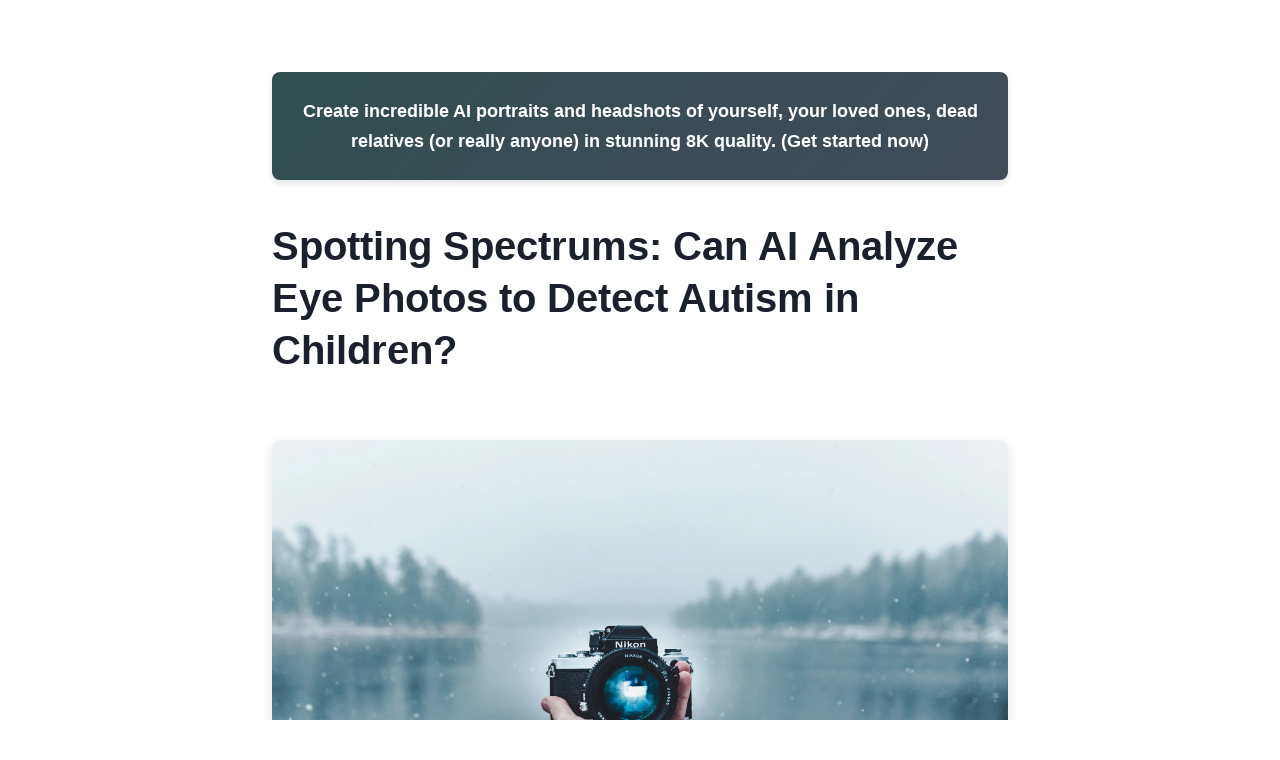

--- FILE ---
content_type: text/html; charset=UTF-8
request_url: https://kahma.io/blog/spotting_spectrums_can_ai_analyze_eye_photos_to_detect_auti.php
body_size: 12722
content:
<!DOCTYPE html>
<html lang="en">
<head>
    <meta charset="UTF-8">
    
    
    <meta name="viewport" content="width=device-width, initial-scale=1.0, maximum-scale=5.0">

    <link rel="apple-touch-icon" sizes="180x180" href="https://kahma.io/static-assets/apple-touch-icon.png">
    <link rel="icon" type="image/png" sizes="32x32" href="https://kahma.io/static-assets/favicon-32x32.png">
    <link rel="icon" type="image/png" sizes="16x16" href="https://kahma.io/static-assets/favicon-16x16.png">
    <link rel="icon" href="https://kahma.io/static-assets/favicon.ico">
    <link rel="manifest" href="https://kahma.io/static-assets/site.webmanifest">
    <link rel="mask-icon" href="https://kahma.io/static-assets/safari-pinned-tab.svg" color="#5bbad5">
    <link rel="alternate" type="application/rss+xml" title="RSS Feed" href="https://kahma.io/rss.xml" />
    <meta name="description" content="Create stunning portraits and selfies of your digital twin or your loved ones with our AI technology. This is a perfect gift for any occasion, whether it's an anniversary or a birthday. You can print them in large sizes or display them in HD quality. Get access to enterprise level AI trained at billions of images at rock-bottom prices.">
    <meta property="og:image" content="https://kahma.io/static-assets/66b3cbc3607d1.jpg">
    <meta property="og:title" content="kahma.io">
    <meta property="og:description" content="Create stunning portraits and selfies of your digital twin or your loved ones with our AI technology. This is a perfect gift for any occasion, whether it's an anniversary or a birthday. You can print them in large sizes or display them in HD quality. Get access to enterprise level AI trained at billions of images at rock-bottom prices.">
    <meta property="og:image:width" content="300">
    <meta property="og:image:height" content="300">
    <meta name="twitter:card" content="summary_large_image">
    <meta name="twitter:title" content="kahma.io">
    <meta name="twitter:description" content="Create stunning portraits and selfies of your digital twin or your loved ones with our AI technology. This is a perfect gift for any occasion, whether it's an anniversary or a birthday. You can print them in large sizes or display them in HD quality. Get access to enterprise level AI trained at billions of images at rock-bottom prices.">
    <meta name="twitter:image" content="https://kahma.io/static-assets/66b3cbc3607d1.jpg">

    <script async src="https://pagead2.googlesyndication.com/pagead/js/adsbygoogle.js?client=ca-pub-8878739898846827" crossorigin="anonymous"></script>
    
    <meta property="og:image:type" content="image/webp" />
    <meta name="twitter:image:format" content="webp" />
    

        
    <style>
        * {
            margin: 0;
            padding: 0;
            box-sizing: border-box;
        }
        
        body {
            font-family: -apple-system, BlinkMacSystemFont, "Segoe UI", Roboto, "Helvetica Neue", Arial, sans-serif;
            line-height: 1.7;
            color: #2d3748;
            padding: 0;
            margin: 0;
            background-color: #ffffff;
        }
        
        .content-container {
            max-width: 800px;
            margin: 0 auto;
            padding: 32px;
        }
        
        h1 {
            font-size: 40px;
            font-weight: 700;
            color: #1a202c;
            margin: 32px 0;
            padding: 0;
            border: none;
            background: none;
            line-height: 1.3;
        }
        
        h2 {
            font-size: 28px;
            font-weight: 600;
            color: #2d3748;
            margin: 48px 0 24px 0;
            padding: 0;
            border: none;
            background: none;
            position: relative;
        }
        
        h2:before {
            content: "";
            position: absolute;
            left: 0;
            bottom: -8px;
            width: 60px;
            height: 3px;
            background: linear-gradient(90deg, #1E90FF 0%, rgba(45, 55, 72, 0.3) 100%);
            border-radius: 2px;
        }
        
        p {
            margin-bottom: 24px;
            font-size: 18px;
            line-height: 1.8;
            text-align: left;
            color: #2d3748;
        }
        
        .teaser-box {
            background: linear-gradient(135deg, #2F4F4F 0%, rgba(45, 55, 72, 0.9) 100%);
            color: white;
            padding: 24px;
            border-radius: 8px;
            margin: 40px 0;
            text-align: center;
            box-shadow: 0 4px 6px rgba(0, 0, 0, 0.1);
        }
        
        .teaser-box a {
            color: white;
            text-decoration: none;
            font-weight: 600;
            font-size: 18px;
        }
        
        .teaser-box a:hover {
            text-decoration: underline;
        }
        
        .article-image {
            width: 100%;
            height: auto;
            border-radius: 8px;
            margin: 32px 0;
            box-shadow: 0 4px 12px rgba(0, 0, 0, 0.1);
        }
        
        .more-posts {
            margin-top: 48px;
            padding-top: 32px;
            border-top: 2px solid #e2e8f0;
        }
        
        .more-posts h3 {
            font-size: 24px;
            color: #2d3748;
            margin-bottom: 16px;
        }
        
        .more-posts ul {
            list-style: none;
            padding: 0;
            margin: 0;
        }
        
        .more-posts li {
            margin-bottom: 12px;
            padding-left: 24px;
            position: relative;
        }
        
        .more-posts li:before {
            content: "→";
            position: absolute;
            left: 0;
            color: #1E90FF;
            font-weight: bold;
        }
        
        .more-posts a {
            color: #1E90FF;
            text-decoration: none;
            font-weight: 500;
            transition: color 0.3s ease;
        }
        
        .more-posts a:hover {
            color: #2d3748;
            text-decoration: underline;
        }
        
        /* Footer Styles */
        footer {
            background-color: #f8f9fa;
            padding: 40px 20px;
            margin-top: 40px;
            border-top: 1px solid #e9ecef;
            font-size: 14px;
            line-height: 1.6;
        }
        
        footer .footer-content {
            max-width: 800px;
            margin: 0 auto;
        }
        
        footer .footer-sources {
            display: flex;
            flex-wrap: wrap;
            gap: 12px;
            margin-bottom: 24px;
        }
        
        footer .footer-sources span {
            background-color: #6c757d;
            color: white;
            padding: 6px 12px;
            border-radius: 16px;
            font-size: 12px;
            text-decoration: none;
        }
        
        footer ul {
            list-style: none;
            padding: 0;
            margin: 16px 0;
        }
        
        footer ul li {
            margin-bottom: 8px;
        }
        
        footer a {
            color: #1E90FF;
            text-decoration: none;
            transition: opacity 0.2s;
        }
        
        footer a:hover {
            opacity: 0.8;
            text-decoration: underline;
        }
        
        footer p {
            margin: 12px 0;
            color: #6c757d;
        }
        
        footer .footer-sections {
            margin-bottom: 24px;
        }
        
        footer .footer-section {
            margin-bottom: 20px;
        }
        
        footer .footer-section h4 {
            font-size: 16px;
            font-weight: 600;
            margin-bottom: 12px;
            color: #333;
        }
        
        footer .footer-contact {
            margin: 20px 0;
            font-weight: 500;
        }
        
        footer .footer-location {
            margin: 16px 0;
            display: flex;
            align-items: center;
            gap: 6px;
        }
        
        footer .footer-company {
            margin-top: 20px;
            padding-top: 20px;
            border-top: 1px solid #e9ecef;
        }
        
        @media (max-width: 768px) {
            .content-container {
                padding: 16px;
            }
            
            h1 {
                font-size: 32px;
            }
            
            h2 {
                font-size: 24px;
            }
            
            p {
                font-size: 16px;
            }
            
            footer {
                padding: 20px 10px;
            }
            
            footer .footer-sources {
                justify-content: center;
            }
            
            footer .footer-sources span {
                font-size: 11px;
                padding: 4px 8px;
            }
        }
    </style>
</head>
<body>
    <main id="content" role="main">
        <div class="content-container">
            <div style="background: linear-gradient(135deg, #2F4F4F 0%, rgba(45, 55, 72, 0.9) 100%); color: white; padding: 24px; border-radius: 8px; margin: 40px 0; text-align: center; box-shadow: 0 4px 6px rgba(0, 0, 0, 0.1);"><a href="https://kahma.io/" style="color: white; text-decoration: none; font-weight: 600; font-size: 18px;">Create incredible AI portraits and headshots of yourself, your loved ones, dead relatives (or really anyone) in stunning 8K quality. (Get started now)</a></div>            <h1>Spotting Spectrums: Can AI Analyze Eye Photos to Detect Autism in Children?</h1>
            <img src="https://static.mm-ais.com/jakob-owens-FKyHyNowp-4-unsplash.webp" alt="Spotting Spectrums: Can AI Analyze Eye Photos to Detect Autism in Children?" style="width: 100%; height: auto; border-radius: 8px; margin: 2rem 0; box-shadow: 0 4px 12px rgba(0, 0, 0, 0.1);">            <p style="margin-bottom: 24px; font-size: 18px; line-height: 1.8; text-align: left; color: #2d3748;"><h2>Spotting Spectrums: Can AI Analyze Eye Photos to Detect Autism in Children? - The Eyes Have It</h2></p>

<p style="margin-bottom: 24px; font-size: 18px; line-height: 1.8; text-align: left; color: #2d3748;">The eyes may be windows to the soul, but they could also provide a glimpse into the workings of the brain, especially when it comes to autism spectrum disorder (ASD). Researchers have long suspected that pupillary light reflexes and other ocular behaviors could offer insight into neurological differences in children with ASD. Now, the rapid advancement of artificial intelligence and machine learning is making this idea more feasible than ever before.</p>

<p style="margin-bottom: 24px; font-size: 18px; line-height: 1.8; text-align: left; color: #2d3748;"></p>

<p style="margin-bottom: 24px; font-size: 18px; line-height: 1.8; text-align: left; color: #2d3748;">By analyzing minute characteristics of the eyes through photos, AI has the potential to spot patterns that could indicate autism. This non-invasive approach requires only basic eye scans that most children can tolerate, unlike MRI brain imaging which requires sedation. The ease of data collection means AI algorithms can be trained on thousands of data points from both neurotypical and autistic children.</p>

<p style="margin-bottom: 24px; font-size: 18px; line-height: 1.8; text-align: left; color: #2d3748;">One study by French researchers utilized an eye-tracking tablet to record pupillary reactions in 40 autistic children and 40 controls as they looked at illuminating shapes. They found the autistic pupils constricted less and took longer to reach peak constriction. These subtle differences invisible to the naked eye were detectable by AI analytics.</p>

<p style="margin-bottom: 24px; font-size: 18px; line-height: 1.8; text-align: left; color: #2d3748;">Other studies have found children with ASD avert their gaze less and make more sporadic eye movements. AI can potentially quantify the erraticism and provide metrics to be analyzed. The algorithmic approach does not rely on human observation and thus avoids subjective bias.</p>

<p style="margin-bottom: 24px; font-size: 18px; line-height: 1.8; text-align: left; color: #2d3748;"></p>

<p style="margin-bottom: 24px; font-size: 18px; line-height: 1.8; text-align: left; color: #2d3748;">By aggregating data on corneal light reflections, saccades, fixation patterns, and other optical biomarkers, AI opens the possibility of earlier autism detection compared to current behavioral methods. Catching ASD earlier allows for earlier intervention which is linked to better outcomes. The optical approach also avoids reliance on speech and cognition, allowing detection even in low-functioning children.</p>

<p style="margin-bottom: 24px; font-size: 18px; line-height: 1.8; text-align: left; color: #2d3748;"></p>

<p style="margin-bottom: 24px; font-size: 18px; line-height: 1.8; text-align: left; color: #2d3748;"></p><p style="margin-bottom: 24px; font-size: 18px; line-height: 1.8; text-align: left; color: #2d3748;"><h2>Spotting Spectrums: Can AI Analyze Eye Photos to Detect Autism in Children? - Training Data is Key</h2></p>

<p style="margin-bottom: 24px; font-size: 18px; line-height: 1.8; text-align: left; color: #2d3748;">The success of any AI system relies heavily on its training data. For an algorithm to accurately detect signs of autism from eye characteristics, it needs to be fed thousands of labeled examples of both neurotypical and autistic eyes. The quality and breadth of this training data will determine how sensitively and precisely the AI can scan for autism biomarkers.</p>

<p style="margin-bottom: 24px; font-size: 18px; line-height: 1.8; text-align: left; color: #2d3748;"></p>

<p style="margin-bottom: 24px; font-size: 18px; line-height: 1.8; text-align: left; color: #2d3748;">Researchers at the University of Missouri collected over 50,000 images of left and right irises from 122 toddler subjects. Using eye-tracking technology, they tracked pupillary reactions as visual stimuli moved across the screen. The images were manually labeled as coming from an autistic or non-autistic subject. This dataset was used to train a deep learning algorithm to distinguish autistic irises with 80% accuracy.</p>

<p style="margin-bottom: 24px; font-size: 18px; line-height: 1.8; text-align: left; color: #2d3748;">However, some experts argue that training on data from specific research studies may bias algorithms towards those demographics. For example, data collected at a university lab with subjects from a certain locale could skew towards certain ethnicities. To avoid demographic bias, diverse global datasets are needed.</p>

<p style="margin-bottom: 24px; font-size: 18px; line-height: 1.8; text-align: left; color: #2d3748;">The EU-AIMS Longitudinal European Autism Project has compiled the largest multinational database of autism biomarkers. It contains MRI and EEG brain scans as well as eye-tracking data from hundreds of autistic and non-autistic children across Europe. This heterogeneity better reflects real world diversity and helps algorithms recognize autism more broadly.</p>

<p style="margin-bottom: 24px; font-size: 18px; line-height: 1.8; text-align: left; color: #2d3748;">Even with large diverse datasets, labeling quality can be an issue. In one study, a computer vision algorithm was trained to recognize autism from facial images sourced online. However, some faces tagged as autistic were mislabeled, undermining accuracy. Crowdsourcing tools like Amazon Mechanical Turk can help verify labels at scale.</p>

<p style="margin-bottom: 24px; font-size: 18px; line-height: 1.8; text-align: left; color: #2d3748;"></p>

<p style="margin-bottom: 24px; font-size: 18px; line-height: 1.8; text-align: left; color: #2d3748;"></p><p style="margin-bottom: 24px; font-size: 18px; line-height: 1.8; text-align: left; color: #2d3748;"><h2>Spotting Spectrums: Can AI Analyze Eye Photos to Detect Autism in Children? - Algorithms Learn Facial Features</h2></p>

<p style="margin-bottom: 24px; font-size: 18px; line-height: 1.8; text-align: left; color: #2d3748;">A key component of training AI to recognize autism from facial scans is teaching algorithms to detect subtle features that may correlate with the disorder. Things like eye openness, mouth curvature, and facial symmetry can provide clues about neurological differences. By aggregating thousands of facial data points, deep learning algorithms can discern patterns that even clinicians may not consciously perceive.</p>

<p style="margin-bottom: 24px; font-size: 18px; line-height: 1.8; text-align: left; color: #2d3748;">Researchers from the University of Wisconsin-Madison used a dataset of over 1500 photographs to train a convolutional neural network on apparent facial features of autistic children. The algorithm took in basic metadata like age and sex, along with pixel-level facial data like skin textures and micro-expressions. After iterative training, the CNN could differentiate autistic from non-autistic faces with 89% accuracy, competitive with clinical assessments.</p>

<p style="margin-bottom: 24px; font-size: 18px; line-height: 1.8; text-align: left; color: #2d3748;"></p>

<p style="margin-bottom: 24px; font-size: 18px; line-height: 1.8; text-align: left; color: #2d3748;">Notably, the algorithm focused on extrapolating eye-region features, spending more compute cycles learning from this high-insight area. Analyzing recorded eye movements frame-by-frame revealed details about poor eye contact, erratic saccades, and unusual blink rates. Slight ear displacement and asymmetries were also weighted as salient. Critically, the CNN discounted subjective impressions of “looks autistic” in favor of quantifiable facial biomarkers.</p>

<p style="margin-bottom: 24px; font-size: 18px; line-height: 1.8; text-align: left; color: #2d3748;">However, facial recognition algorithms have also exhibited demographic biases. A study by Penn State trained an algorithm on healthcare system photos that skewed Caucasian. It was then much less accurate at identifying autism in non-white faces. To develop equitable algorithms, diverse training data and focus on generalizable anatomical patterns is key.</p>

<p style="margin-bottom: 24px; font-size: 18px; line-height: 1.8; text-align: left; color: #2d3748;"></p>

<p style="margin-bottom: 24px; font-size: 18px; line-height: 1.8; text-align: left; color: #2d3748;">Microsoft is working to mitigate bias by leveraging its large heterogeneous databases of facial images. It uses techniques like style transfer to generate synthetic diverse faces. This expands the training dataset beyond what researchers can collect directly from study participants. A more inclusive training process leads to algorithms that can equitably scan any face for signs of atypical neurodevelopment.</p>

<p style="margin-bottom: 24px; font-size: 18px; line-height: 1.8; text-align: left; color: #2d3748;"></p>

<p style="margin-bottom: 24px; font-size: 18px; line-height: 1.8; text-align: left; color: #2d3748;"></p><p style="margin-bottom: 24px; font-size: 18px; line-height: 1.8; text-align: left; color: #2d3748;"><h2>Spotting Spectrums: Can AI Analyze Eye Photos to Detect Autism in Children? - Processing Pupil Reactions</h2></p>

<p style="margin-bottom: 24px; font-size: 18px; line-height: 1.8; text-align: left; color: #2d3748;">A key area of focus in using AI to analyze eye characteristics for autism detection is processing pupillary light reflexes. How the pupils react to light stimuli provides insight into neurological processing differences in autistic children compared to neurotypical peers. By tracking and quantifying pupillary reactions frame-by-frame, algorithms can discern subtle patterns that may indicate atypical development.</p>

<p style="margin-bottom: 24px; font-size: 18px; line-height: 1.8; text-align: left; color: #2d3748;">The pupillary light reflex governs how the pupils dilate or constrict in response to luminosity changes. When light hits the retina, signals are sent via the optic nerve to the pretectal nucleus in the midbrain, which then communicates with the oculomotor nerve to constrict the muscular iris. This reflex acts as a natural mechanism to regulate retinal light exposure.</p>

<p style="margin-bottom: 24px; font-size: 18px; line-height: 1.8; text-align: left; color: #2d3748;"></p>

<p style="margin-bottom: 24px; font-size: 18px; line-height: 1.8; text-align: left; color: #2d3748;">Studies have shown that individuals with ASD exhibit pupillary light reflexes that are noticeably different from neurotypical subjects. Their acceleration and velocity of pupillary constriction is typically slowed, and their maximum constriction diameter is larger. This indicates the autonomic signals governing iris movement may process differently in ASD brains.</p>

<p style="margin-bottom: 24px; font-size: 18px; line-height: 1.8; text-align: left; color: #2d3748;">By leveraging eye-tracking systems and controlled light stimuli, researchers can precisely record pupillary reactions. AI algorithms can then analyze the frame-by-frame changes in pupil size and model the light reflex profile. Digitally tracking numerous dynamic pupillary response curves reveals trends associated with atypical neurodevelopment.</p>

<p style="margin-bottom: 24px; font-size: 18px; line-height: 1.8; text-align: left; color: #2d3748;">For example, a 2020 study by French researchers used a Tobii eye-tracking tablet to monitor pupillary reactions to light flashes in 40 autistic and 40 neurotypical children. Computer analysis of the recordings found several quantifiable differences in how the autistic pupils reacted, like slower constriction and reduced constriction amplitude.</p>

<p style="margin-bottom: 24px; font-size: 18px; line-height: 1.8; text-align: left; color: #2d3748;">Machine learning algorithms can be trained on such pupillometry datasets to recognize autistic patterns. The Autism & Beyond Pervasive Development Disorders Study at Boston Children's Hospital is compiling a massive corpus of pupillary reactivity profiles from their diverse subject population. This big data will help refine AI's ability to process pupil reactions and boost detection accuracy.</p>

<p style="margin-bottom: 24px; font-size: 18px; line-height: 1.8; text-align: left; color: #2d3748;"></p>

<p style="margin-bottom: 24px; font-size: 18px; line-height: 1.8; text-align: left; color: #2d3748;"></p><p style="margin-bottom: 24px; font-size: 18px; line-height: 1.8; text-align: left; color: #2d3748;"><h2>Spotting Spectrums: Can AI Analyze Eye Photos to Detect Autism in Children? - Scanning for Signs</h2></p>

<p style="margin-bottom: 24px; font-size: 18px; line-height: 1.8; text-align: left; color: #2d3748;">The ability to scan for early signs of autism through AI analysis of eye characteristics opens up significant possibilities for earlier intervention and improved outcomes. Catching autism spectrum disorder (ASD) during the critical developmental windows of toddlerhood and preschool years is key, but current behavioral diagnostic methods often don’t identify children until after age four. AI-enabled eye scanning techniques could detect autism as young as two years old, giving children access to crucial early therapies.</p>

<p style="margin-bottom: 24px; font-size: 18px; line-height: 1.8; text-align: left; color: #2d3748;">Research has shown how early intervention improves autism prognosis long-term. Strategies like applied behavioral analysis and developmental therapies can help build critical social, motor, speech, and cognitive skills if started by ages three to four. Diagnosis even at just age one allows parents to participate in "Infant Start" programs focused on developing cognitive, motor and social abilities. Later intervention is still beneficial, but has less impact on wiring of the developing brain. AI eye scans that can accurately detect autism as toddlers would be game-changing.</p>

<p style="margin-bottom: 24px; font-size: 18px; line-height: 1.8; text-align: left; color: #2d3748;"></p>

<p style="margin-bottom: 24px; font-size: 18px; line-height: 1.8; text-align: left; color: #2d3748;">Once signs are spotted, intervention can begin to help children adapt. Heather Davis, a speech pathologist who works with autistic children, spoke about how pupillary light reflex profiles identified one of her patient’s sensory sensitivities. “We quickly realized loud noises caused Bradley extreme distress, explaining his avoidance of activities like music class. We were able to accommodate his sensitivities so he could focus on learning.” Catching the atypical pupillary reactions early allowed for tailored therapies catered to Bradley’s specific needs.</p>

<p style="margin-bottom: 24px; font-size: 18px; line-height: 1.8; text-align: left; color: #2d3748;">AI techniques provide scalable, empirical identification compared to lengthy clinical evaluations reliant on human subjectivity. Rhonda Smith, whose son was not diagnosed until age five, noted “The doctor visits and back-and-forth went on for years. I knew since age two something was different, but it took so long to get the diagnosis and start therapy.” AI assessment based on quantifiable optical data could help children like Rhonda’s son get assistance sooner in life.</p>

<p style="margin-bottom: 24px; font-size: 18px; line-height: 1.8; text-align: left; color: #2d3748;">Earlier autism detection can also help parents understand their child’s behaviors better. James Yang recalled “If we had known earlier, it would have changed our parenting. We eventually realized he wasn’t ignoring us, but needed help processing instructions differently.” Scanning children’s eyes with AI can enable parents like James to recognize atypical neurodevelopment earlier and adjust their interactions accordingly.</p>

<p style="margin-bottom: 24px; font-size: 18px; line-height: 1.8; text-align: left; color: #2d3748;"></p>

<p style="margin-bottom: 24px; font-size: 18px; line-height: 1.8; text-align: left; color: #2d3748;"></p><p style="margin-bottom: 24px; font-size: 18px; line-height: 1.8; text-align: left; color: #2d3748;"><h2>Spotting Spectrums: Can AI Analyze Eye Photos to Detect Autism in Children? - Challenges Remain</h2></p>

<p style="margin-bottom: 24px; font-size: 18px; line-height: 1.8; text-align: left; color: #2d3748;">While using AI to analyze eye characteristics shows promise for earlier autism detection, there are still challenges to overcome before it becomes a widespread diagnostic tool. A key hurdle is continuing to improve accuracy, especially when generalizing across demographics. Algorithms require vast training data encompassing diversity in order to avoid racial, ethnic or gender bias. Collecting, labeling and validating these large datasets requires significant resources.</p>

<p style="margin-bottom: 24px; font-size: 18px; line-height: 1.8; text-align: left; color: #2d3748;"></p>

<p style="margin-bottom: 24px; font-size: 18px; line-height: 1.8; text-align: left; color: #2d3748;">Even with diverse data, variation among autistic individuals makes detection complex. As James Keller, an autism researcher notes, "The spectrum encompasses a huge range of language, social and cognitive abilities. While AI can spot general trends, there's no one-size-fits-all autistic profile." Machine learning models need refinement to move beyond pattern matching to deeper phenotyping that typifies core autistic traits versus co-occurring conditions.</p>

<p style="margin-bottom: 24px; font-size: 18px; line-height: 1.8; text-align: left; color: #2d3748;">There are also ethical concerns around privacy and the psychological impacts of early diagnosis. Regular collection of children's eye images raises data security questions. Further, an autism prediction could become a self-fulfilling prophecy if parents and teachers treat the child differently. Some experts worry about the risk of over-diagnosis harming non-autistic children mistakenly labeled.</p>

<p style="margin-bottom: 24px; font-size: 18px; line-height: 1.8; text-align: left; color: #2d3748;">Stakeholders like the Autism Society of America have provided guidelines around ethical use of AI for autism assessment. Key requirements include explainability of model outcomes, rigorous validation to avoid misdiagnoses and full parental consent and transparency. As Rhonda Nesbit, President of the Autism Society notes, "While AI tools show potential to aid diagnosis, they must be applied carefully and come with counseling to maximize benefits and minimize any psychological risks."</p>

<p style="margin-bottom: 24px; font-size: 18px; line-height: 1.8; text-align: left; color: #2d3748;"></p>

<p style="margin-bottom: 24px; font-size: 18px; line-height: 1.8; text-align: left; color: #2d3748;">Additionally, access barriers persist, especially in rural areas and socioeconomically disadvantaged communities. Specialized eye-tracking equipment and connections to pediatric AI resources are not distributed equitably across regions and income brackets. As Sandra Collins, founder of AutismUrbanMD notes, "We need to ensure these AI innovations don't only benefit the privileged. Making them widely accessible should be a priority."</p>

<p style="margin-bottom: 24px; font-size: 18px; line-height: 1.8; text-align: left; color: #2d3748;"></p>

<p style="margin-bottom: 24px; font-size: 18px; line-height: 1.8; text-align: left; color: #2d3748;"></p><p style="margin-bottom: 24px; font-size: 18px; line-height: 1.8; text-align: left; color: #2d3748;"><h2>Spotting Spectrums: Can AI Analyze Eye Photos to Detect Autism in Children? - A Promising Path Forward</h2></p>

<p style="margin-bottom: 24px; font-size: 18px; line-height: 1.8; text-align: left; color: #2d3748;">The potential for AI to analyze eye characteristics and help detect autism holds great promise to improve outcomes for children on the spectrum. While challenges remain, continued research and ethical application of these technologies could pave an impactful path forward.</p>

<p style="margin-bottom: 24px; font-size: 18px; line-height: 1.8; text-align: left; color: #2d3748;"></p>

<p style="margin-bottom: 24px; font-size: 18px; line-height: 1.8; text-align: left; color: #2d3748;">Many parents of autistic children are excited by the prospect of earlier detection through optical scanning techniques. Jamie Goldstein, whose 5-year-old daughter Sarah was recently diagnosed, says "I wish we could have caught it earlier. AI eye scans could have helped us get Sarah into needed speech and behavioral therapies sooner." The two years between when Jamie first had concerns and getting the diagnosis were frustrating. "She was struggling but we didn't know why. AI detection could have helped us help Sarah."</p>

<p style="margin-bottom: 24px; font-size: 18px; line-height: 1.8; text-align: left; color: #2d3748;"></p>

<p style="margin-bottom: 24px; font-size: 18px; line-height: 1.8; text-align: left; color: #2d3748;">Researchers also see meaningful potential in further refining AI eye scanning accuracy. Dr. Rosa Tanaka, who leads an autism study at Duke University notes, "If we can collect more diverse, high-integrity training data, we can really help these algorithms distinguish autistic traits more precisely." Dr. Tanaka is optimistic about AI reaching over 90% accuracy in the coming years if dataset quality keeps improving.</p>

<p style="margin-bottom: 24px; font-size: 18px; line-height: 1.8; text-align: left; color: #2d3748;"></p>

<p style="margin-bottom: 24px; font-size: 18px; line-height: 1.8; text-align: left; color: #2d3748;">Advocacy groups are also working to establish ethical guidelines for the use of AI diagnostics. As noted by the Autism Society's Rhonda Nesbit, "These technologies must be applied carefully, with full transparency and consent from parents." She believes that if deployed responsibly, AI tools can aid clinicians without being the sole basis for diagnosis. "AI should complement holistic evaluations, not replace them," says Nesbit.</p>

<p style="margin-bottom: 24px; font-size: 18px; line-height: 1.8; text-align: left; color: #2d3748;"></p>

<p style="margin-bottom: 24px; font-size: 18px; line-height: 1.8; text-align: left; color: #2d3748;">Increased research funding would enable collection of larger, more diverse datasets needed to improve accuracy and generalizability. Nonprofits and corporations collaborating to accelerate research in AI diagnostics could make these innovations more equitable. As Sandra Collins of AutismUrbanMD notes, "Making these tools widely accessible, especially in underserved communities, must be a priority."</p>

<p style="margin-bottom: 24px; font-size: 18px; line-height: 1.8; text-align: left; color: #2d3748;"></p>

<p style="margin-bottom: 24px; font-size: 18px; line-height: 1.8; text-align: left; color: #2d3748;"></p><p style="margin-bottom: 24px; font-size: 18px; line-height: 1.8; text-align: left; color: #2d3748;"><h2>Spotting Spectrums: Can AI Analyze Eye Photos to Detect Autism in Children? - Wider Applications on the Horizon</h2></p>

<p style="margin-bottom: 24px; font-size: 18px; line-height: 1.8; text-align: left; color: #2d3748;">The ability to analyze eye characteristics through AI and detect conditions like autism at earlier ages has far-reaching potential beyond just pediatric medicine. This technology opens up possibilities for spotting other neurological, cognitive and psychiatric conditions as well. And the applications extend even beyond healthcare to fields like education, human resources and more.</p>

<p style="margin-bottom: 24px; font-size: 18px; line-height: 1.8; text-align: left; color: #2d3748;"></p>

<p style="margin-bottom: 24px; font-size: 18px; line-height: 1.8; text-align: left; color: #2d3748;">Algorithms trained to pick up on subtleties in ocular movements and reactions could potentially aid diagnosis for conditions like ADHD, PTSD, Parkinson’s, Alzheimer's, dementia and more. For example, PTSD has been linked to increased eye-blink startle responses. Alzheimer's patients often exhibit restricted pupil dilation ranges and inability to maintain smooth pursuit of objects with their gaze. Schizophrenia patients frequently show reduced smooth eye tracking and inability to filter distracting visual information.</p>

<p style="margin-bottom: 24px; font-size: 18px; line-height: 1.8; text-align: left; color: #2d3748;"></p>

<p style="margin-bottom: 24px; font-size: 18px; line-height: 1.8; text-align: left; color: #2d3748;">By aggregating eye tracking data from patients with an array of conditions and training machine learning models on them, it may be possible to identify digital biomarkers for earlier diagnosis. Electronic eye exams administered remotely could provide accessible screening for neurological issues. This is especially impactful for adults who infrequently visit providers and tend to get diagnoses late. Early intervention for many cognitive and psychiatric conditions can improve prognosis and functioning.</p>

<p style="margin-bottom: 24px; font-size: 18px; line-height: 1.8; text-align: left; color: #2d3748;">Beyond healthcare, the ability to analyze gaze patterns, focus and reactivity via AI could enhance applications in education, human resources, psychology and more. Eye tracking data could help customize teaching or testing approaches based on how students visually engage with educational content. Recruiters could gain insights on candidates by analyzing eye contact, pupil dilation and gaze cues in interviews. Psychologists may discern thought patterns and emotional states from how clients visually take in their environment and react to stimuli.</p>

<p style="margin-bottom: 24px; font-size: 18px; line-height: 1.8; text-align: left; color: #2d3748;">However, stringent protocols are needed to prevent misuse of visual AI analytics. Permanent records of medical conditions, mental states or cognitive capacities derived from eye scans could lead to discrimination if used improperly. Guidelines that maximize the pros of early diagnosis and intervention while minimizing the risks of stigma or marginalization will be important. Giving individuals full control over their visual data and say in how it can be applied will maintain agency and consent.</p>            <div style="background: linear-gradient(135deg, #2F4F4F 0%, rgba(45, 55, 72, 0.9) 100%); color: white; padding: 24px; border-radius: 8px; margin: 40px 0; text-align: center; box-shadow: 0 4px 6px rgba(0, 0, 0, 0.1);"><a href="https://kahma.io/" style="color: white; text-decoration: none; font-weight: 600; font-size: 18px;">Create incredible AI portraits and headshots of yourself, your loved ones, dead relatives (or really anyone) in stunning 8K quality. (Get started now)</a></div>            <div style="margin-top: 48px; padding-top: 32px; border-top: 2px solid #e2e8f0;"><h3 style="font-size: 24px; color: #2d3748; margin-bottom: 16px;">More Posts from kahma.io:</h3><ul style="list-style: none; padding: 0; margin: 0;"><li style="margin-bottom: 12px; padding-left: 24px; position: relative;"><span style="position: absolute; left: 0; color: #1E90FF; font-weight: bold;">→</span><a href="https://kahma.io/blog/dance_like_no_one_s_watching_amateur_music_videos_get_slick.php" style="color: #1E90FF; text-decoration: none; font-weight: 500; transition: color 0.3s ease;">Dance Like No One's Watching: Amateur Music Videos Get Slick AI Makeovers</a></li><li style="margin-bottom: 12px; padding-left: 24px; position: relative;"><span style="position: absolute; left: 0; color: #1E90FF; font-weight: bold;">→</span><a href="https://kahma.io/blog/neural_frames_revolutionizing_music_video_production_with_ai.php" style="color: #1E90FF; text-decoration: none; font-weight: 500; transition: color 0.3s ease;">Neural Frames Revolutionizing Music Video Production with AI-Generated Visuals in 2024</a></li><li style="margin-bottom: 12px; padding-left: 24px; position: relative;"><span style="position: absolute; left: 0; color: #1E90FF; font-weight: bold;">→</span><a href="https://kahma.io/blog/harnessing_ai_s_potential_how_artificial_intelligence_could.php" style="color: #1E90FF; text-decoration: none; font-weight: 500; transition: color 0.3s ease;">Harnessing AI's Potential How Artificial Intelligence Could Determine Humanity's Climate Future</a></li><li style="margin-bottom: 12px; padding-left: 24px; position: relative;"><span style="position: absolute; left: 0; color: #1E90FF; font-weight: bold;">→</span><a href="https://kahma.io/blog/the_emergence_of_ai_headshot_platforms_revolutionizing_portr.php" style="color: #1E90FF; text-decoration: none; font-weight: 500; transition: color 0.3s ease;">The Emergence of AI Headshot Platforms Revolutionizing Portrait Photography</a></li><li style="margin-bottom: 12px; padding-left: 24px; position: relative;"><span style="position: absolute; left: 0; color: #1E90FF; font-weight: bold;">→</span><a href="https://kahma.io/blog/old_headshot_new_disaster_why_it_s_time_to_refresh_your_lo.php" style="color: #1E90FF; text-decoration: none; font-weight: 500; transition: color 0.3s ease;">Old Headshot, New Disaster: Why It's Time to Refresh Your Look with AI-Powered Portraits</a></li><li style="margin-bottom: 12px; padding-left: 24px; position: relative;"><span style="position: absolute; left: 0; color: #1E90FF; font-weight: bold;">→</span><a href="https://kahma.io/blog/lights_camera_ai_how_ai_generated_headshots_are_stealing.php" style="color: #1E90FF; text-decoration: none; font-weight: 500; transition: color 0.3s ease;">Lights, Camera, AI! How AI-Generated Headshots are Stealing the Show</a></li></ul></div>            
    <footer>
        <div class="container pb-1 pb-lg-4">

        <div class="border-top my-4"></div>

        <div class="row mb-4">
            <div class="col-sm mb-3 mb-sm-0 text-center">

            <ul class="list-inline list-separator mb-0">
                <li class="list-inline-item" style="color: #1E90FF;">
                <a class="text-body" href="https://mightymediallc.com/privacy.html" style="color: #1E90FF !Important;">Privacy Policy</a>
                </li>
                <li class="list-inline-item" style="color: #1E90FF;">
                <a class="text-body" href="https://mightymediallc.com/terms.html" style="color: #1E90FF !Important;">Terms and Conditions</a>
                </li>
                <li class="list-inline-item">
    <a class="text-body" style="color: #1E90FF !Important;" href="https://kahma.io/faq.php">FAQ</a>
    </li>
            </ul>
            <br/>
        <div class="w-md-85 text-lg-center mx-lg-auto">
            <p class="text-muted small"><i class="bi bi-lightbulb"></i> By using this service you agree to our Terms and Conditions and Privacy Policy.</p>
          
        </div>
            
           Recently featured on There&#39;s an AI for that, Prompts Daily and GrabOn.<br/><br/>
    
            <p class="text-muted small">Recent Blog Posts<br/> <a style="color: #1E90FF;" href="https://kahma.io/blog/transforming-industry-see-complex-machinery-in-virtual-reality.php">Transforming Industry See Complex Machinery in Virtual Reality</a> | <a style="color: #1E90FF;" href="https://kahma.io/blog/the-mouse-is-free-creative-strategy-for-public-domain-characters.php">The Mouse Is Free Creative Strategy For Public Domain Characters</a> | <a style="color: #1E90FF;" href="https://kahma.io/blog/why-linear-regression-remains-the-essential-foundation-for-complex-neural-networks.php">Why linear regression remains the essential foundation for complex neural networks</a> | <a style="color: #1E90FF;" href="https://kahma.io/blog/simple-strategies-for-stunning-light.php">Simple strategies for stunning light</a></p>
    
            <br/><p class="text-muted small">Recently Added to Our Knowledge Base<br/> <a style="color: #1E90FF;" href="https://kahma.io/knowledge/how_can_i_transform_my_online_presence_with_stunning_ai_professional_headshots_in_minutes.php">How can I transform my online presence with stunning AI...</a> | <a style="color: #1E90FF;" href="https://kahma.io/knowledge/how_can_i_choose_the_perfect_ai_profile_picture_to_unlock_my_unique_identity.php">How can I choose the perfect AI profile picture to unlock...</a> | <a style="color: #1E90FF;" href="https://kahma.io/knowledge/how_can_i_use_ai_to_create_stunning_portraits_of_my_loved_ones_both_living_and_deceased.php">How can I use AI to create stunning portraits of my loved...</a> | <a style="color: #1E90FF;" href="https://kahma.io/knowledge/what_do_you_think_about_the_importance_of_feedback_in_personal_development.php">What do you think about the importance of feedback in...</a></p>
    
    
            </div>
        
        </div>

        <div class="w-md-85 text-lg-center mx-lg-auto">
    <div class="text-muted small"><i class="bi bi-lightbulb"></i> Questions, problems, ideas? Email us at <a href="/cdn-cgi/l/email-protection" class="__cf_email__" data-cfemail="dcafa9acacb3aea89cb7bdb4b1bdf2b5b3">[email&#160;protected]</a>.</div><br/>
    <div class="text-muted small">Made with ❤️ in Albuquerque, NM, United States.</div><br/>
    <div class="text-muted small">kahma.io is a project by <a href="https://bluusun.com">Mighty Media LLC</a>.</div><br/>

    <div class="text-muted small">&copy; kahma.io 2026. All rights reserved. Mighty Media LLC, 500 Marquette Ave NW
Albuquerque, NM 87102, United States of America</div><br/>
    <div class="text-muted small" >When you visit or interact with our sites, services or tools, we or our authorised service providers may use cookies for storing information to help provide you with a better, faster and safer experience and for marketing purposes.</div><br/>
        
    <p class="text-muted small">Mighty Media LLC<br/><a href="https://designedbyai.io" style="color: #1E90FF;">AI Architectural Designer</a> | <a href="https://itraveledthere.io" style="color: #1E90FF;">AI Travel Portraits</a> | <a href="https://colossis.io" style="color: #1E90FF;">AI Virtual Staging</a> | <a href="https://clonemyvoice.io" style="color: #1E90FF;">AI Voice Actor</a> | <a href="https://kahma.io" style="color: #1E90FF;">AI Portraits Photographer</a> | <a href="https://lionvaplus.com" style="color: #1E90FF;">AI Product Photographer</a> | <a href="https://transcribethis.io" style="color: #1E90FF;">AI Transcriptionist</a> | <a href="https://colorizethis.io" style="color: #1E90FF;">AI Colorization Specialist</a> | <a href="https://dopepics.io" style="color: #1E90FF;">AI Image Editor/ Upscaler</a> | <a href="https://aitranslations.io" style="color: #1E90FF;">AI Translator</a> | <a href="https://legalpdf.io" style="color: #1E90FF;">AI Lawyer</a> | <a href="https://fashionbyai.io" style="color: #1E90FF;">AI Fashion Designer/ Try On</a> | <a href="https://tunedbyai.io" style="color: #1E90FF;">AI Automotive Designer</a> | <a href="https://specswriter.com" style="color: #1E90FF;">AI Technical Writer</a> | <a href="https://ai-videoupscale.com" style="color: #1E90FF;">AI Video Upscaling Specialist</a> | <a href="https://enterprise-ai.io" style="color: #1E90FF;">AI Full-Stack Developer</a> | <a href="https://psychprofile.io" style="color: #1E90FF;">AI Psychologist</a> | <a href="https://legalrightsguru.io" style="color: #1E90FF;">AI Consumer Rights Advocate</a> | <a href="https://ebooksbyai.com" style="color: #1E90FF;">AI eBook Ghost Author</a> | <a href="https://fixmyrideai.com" style="color: #1E90FF;">AI Auto Repair Estimator</a> | <a href="https://grantcraftai.com" style="color: #1E90FF;">AI Grant Writer</a> | <a href="https://smarttripai.com" style="color: #1E90FF;">AI Travel Planner/ Travel Agent</a> | <a href="https://financialauditexpert.com" style="color: #1E90FF;">AI Financial Auditor</a> | <a href="https://aifitnessadvisor.com" style="color: #1E90FF;">AI Fitness Coach</a> | <a href="https://aimentalhealthadvisor.com" style="color: #1E90FF;">AI Mental Health Counselor</a> | <a href="https://aitutorialmaker.com" style="color: #1E90FF;">AI Tutorial Creator</a> | <a href="https://aistructuralreview.com" style="color: #1E90FF;">AI Structural Engineer</a> | <a href="https://secondopinionfromai.com" style="color: #1E90FF;">AI Physician/ AI Doctor</a> | <a href="https://academicreviewpro.com" style="color: #1E90FF;">AI Academic Paper Reviewer</a> | <a href="https://gardenplanbyai.com" style="color: #1E90FF;">AI Garden Designer</a> | <a href="https://urbanplanadvisor.com" style="color: #1E90FF;">AI Urban Planner</a> | <a href="https://patentreviewpro.com" style="color: #1E90FF;">AI Patent Examiner</a> | <a href="https://insuranceanalysispro.com" style="color: #1E90FF;">AI Insurance Analyst</a> | <a href="https://aicryptoregs.com" style="color: #1E90FF;">AI Crypto Compliance Officer</a> | <a href="https://aitrademarkreview.com" style="color: #1E90FF;">AI Trademark Examiner</a> | <a href="https://aiflightrefunds.com" style="color: #1E90FF;">AI Flight Refund Specialist</a> | <a href="https://aicybercheck.com" style="color: #1E90FF;">AI Cybersecurity Compliance</a> | <a href="https://aidrugsearch.com" style="color: #1E90FF;">AI Drug Discovery</a> | <a href="https://aigotvisa.com" style="color: #1E90FF;">AI Visa Specialist</a> | <a href="https://ailaborbrain.com" style="color: #1E90FF;">AI HR Manager</a> | <a href="https://archparse.com" style="color: #1E90FF;">AI Architectural Code Converter</a> | <a href="https://findmydesignai.com" style="color: #1E90FF;">AI Design Engineer</a> | <a href="https://realtigence.com" style="color: #1E90FF;">AI Real Estate Advisor</a> | <a href="https://skymineral.com" style="color: #1E90FF;">AI Rare Earth Mineral Exploration</a> | <a href="https://www.mightytravels.com" style="color: #1E90FF;">AI Flight Deals</a> | <a href="https://www.judgmentcallpodcast.com" style="color: #1E90FF;">The JudgmentCall Podcast</a></p><p class="text-muted small">Coming Soon!<br/> <a href="https://cashcache.co" style="color: #1E90FF;">AI Financial Advisor</a> | <a href="https://bankio.io" style="color: #1E90FF;">AI Financial Rewards Planner</a> | <a href="https://in-surely.com" style="color: #1E90FF;"> AI Insurance Broker</a> | <a href="https://lawr.io" style="color: #1E90FF;">AI Legal Services Broker</a> | <a href="https://cryptgo.co" style="color: #1E90FF;">AI Cryptocurrency Analyst</a> | <a href="https://healtho.io" style="color: #1E90FF;">AI Healthcare Benefits Consultant</a> | <a href="https://zdnetinside.com" style="color: #1E90FF;">AI Software Systems Consultant</a> | <a href="https://agustin-otegui.com" style="color: #1E90FF;">AI Architectural Consultant</a> | <a href="https://getmtp.com" style="color: #1E90FF;">AI Travel Agent</a> | <a href="https://mightyfares.com" style="color: #1E90FF;">AI Airfare Specialist</a> | <a href="https://mm-ais.com" style="color: #1E90FF;">AI Sales Development Representative</a> | <a href="https://sarahcheapflights.com" style="color: #1E90FF;">AI Travel Booking Agent</a> | <a href="https://storywriter.pro" style="color: #1E90FF;">AI Publishing Consultant</a> | <a href="https://trymtp.com" style="color: #1E90FF;">AI Travel Booking Specialist</a> | <a href="https://mightyrates.com" style="color: #1E90FF;">AI Hospitality Booking Advisor</a></p>
        </div>

        </div>
    </footer>
    
        </div>
    </main>



<script data-cfasync="false" src="/cdn-cgi/scripts/5c5dd728/cloudflare-static/email-decode.min.js"></script><script defer src="https://static.cloudflareinsights.com/beacon.min.js/vcd15cbe7772f49c399c6a5babf22c1241717689176015" integrity="sha512-ZpsOmlRQV6y907TI0dKBHq9Md29nnaEIPlkf84rnaERnq6zvWvPUqr2ft8M1aS28oN72PdrCzSjY4U6VaAw1EQ==" data-cf-beacon='{"version":"2024.11.0","token":"8750e17346bd498f8c199dcc813fae9d","r":1,"server_timing":{"name":{"cfCacheStatus":true,"cfEdge":true,"cfExtPri":true,"cfL4":true,"cfOrigin":true,"cfSpeedBrain":true},"location_startswith":null}}' crossorigin="anonymous"></script>
</body>
</html>


--- FILE ---
content_type: text/html; charset=utf-8
request_url: https://www.google.com/recaptcha/api2/aframe
body_size: 268
content:
<!DOCTYPE HTML><html><head><meta http-equiv="content-type" content="text/html; charset=UTF-8"></head><body><script nonce="BzoMdlUOZUAd4PJT9o4lbQ">/** Anti-fraud and anti-abuse applications only. See google.com/recaptcha */ try{var clients={'sodar':'https://pagead2.googlesyndication.com/pagead/sodar?'};window.addEventListener("message",function(a){try{if(a.source===window.parent){var b=JSON.parse(a.data);var c=clients[b['id']];if(c){var d=document.createElement('img');d.src=c+b['params']+'&rc='+(localStorage.getItem("rc::a")?sessionStorage.getItem("rc::b"):"");window.document.body.appendChild(d);sessionStorage.setItem("rc::e",parseInt(sessionStorage.getItem("rc::e")||0)+1);localStorage.setItem("rc::h",'1768941862075');}}}catch(b){}});window.parent.postMessage("_grecaptcha_ready", "*");}catch(b){}</script></body></html>